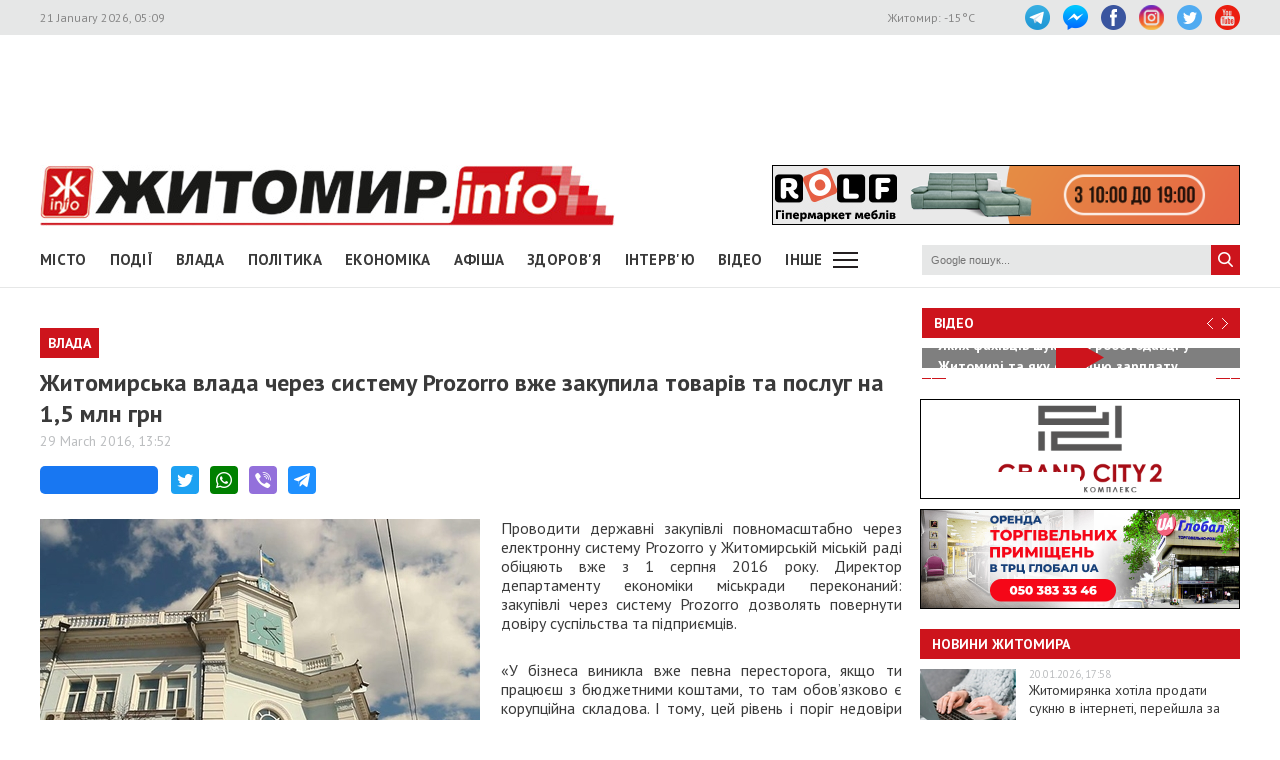

--- FILE ---
content_type: text/html; charset=utf-8
request_url: https://www.google.com/recaptcha/api2/aframe
body_size: 267
content:
<!DOCTYPE HTML><html><head><meta http-equiv="content-type" content="text/html; charset=UTF-8"></head><body><script nonce="wpvOdjiQXFtqSpL3m23dhw">/** Anti-fraud and anti-abuse applications only. See google.com/recaptcha */ try{var clients={'sodar':'https://pagead2.googlesyndication.com/pagead/sodar?'};window.addEventListener("message",function(a){try{if(a.source===window.parent){var b=JSON.parse(a.data);var c=clients[b['id']];if(c){var d=document.createElement('img');d.src=c+b['params']+'&rc='+(localStorage.getItem("rc::a")?sessionStorage.getItem("rc::b"):"");window.document.body.appendChild(d);sessionStorage.setItem("rc::e",parseInt(sessionStorage.getItem("rc::e")||0)+1);localStorage.setItem("rc::h",'1768964978851');}}}catch(b){}});window.parent.postMessage("_grecaptcha_ready", "*");}catch(b){}</script></body></html>